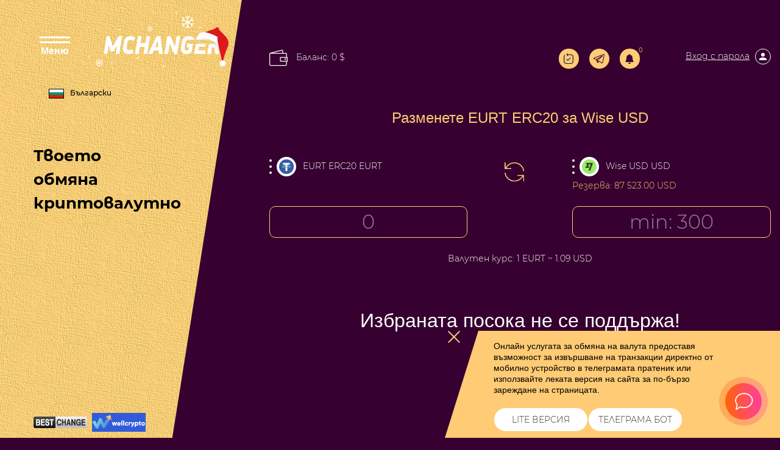

--- FILE ---
content_type: text/html; charset=UTF-8
request_url: https://mchanger.cc/bg/eurt-erc20-to-wise-usd.html
body_size: -309
content:
{"queryID":"1769175850514","callback":"","error_method":"result","error_file":"Site.php","error_line":410,"error":null,"data":true,"isError":false}

--- FILE ---
content_type: text/html; charset=UTF-8
request_url: https://mchanger.cc/bg/changes/
body_size: 8490
content:
{"queryID":"1769175850681","callback":"::17691758505140_1","error_method":"result","error_file":"Page.php","error_line":213,"error":null,"data":{"errors":[],"hri":"17691758482376","vri":{"t":"c_185-10_9-11_83708693-10_42"},"Precision":{"AAVE":{"p":6,"pc":8},"ADA":{"p":8,"pc":8},"AED":{"p":2,"pc":4},"ALGO":{"p":6,"pc":8},"AMD":{"p":2,"pc":4},"APE":{"p":6,"pc":8},"APT":{"p":6,"pc":8},"ARB":{"p":6,"pc":8},"ARCONA":{"p":6,"pc":8},"ARN":{"p":6,"pc":8},"ATOM":{"p":6,"pc":8},"AUD":{"p":2,"pc":4},"AVAX":{"p":6,"pc":8},"AXS":{"p":6,"pc":8},"AZN":{"p":2,"pc":4},"BAT":{"p":6,"pc":8},"BCH":{"p":8,"pc":5},"BCN":{"p":8,"pc":5},"BDT":{"p":2,"pc":4},"BGN":{"p":2,"pc":4},"BNB":{"p":6,"pc":8},"BNS":{"p":2,"pc":4},"BONUS":{"p":0,"pc":4},"BRL":{"p":2,"pc":4},"BSV":{"p":6,"pc":8},"BTC":{"p":8,"pc":5},"BTG":{"p":6,"pc":8},"BTT":{"p":6,"pc":8},"BYN":{"p":2,"pc":4},"CAD":{"p":2,"pc":4},"CAKE":{"p":6,"pc":8},"CLP":{"p":2,"pc":4},"CNY":{"p":2,"pc":4},"COP":{"p":2,"pc":4},"CRO":{"p":6,"pc":8},"CRP":{"p":2,"pc":8},"CS":{"p":6,"pc":8},"CZK":{"p":2,"pc":4},"DAI":{"p":6,"pc":8},"DASH":{"p":6,"pc":8},"DBX":{"p":6,"pc":8},"DOGE":{"p":6,"pc":8},"DOGS":{"p":6,"pc":8},"DOT":{"p":6,"pc":8},"DSH":{"p":8,"pc":5},"DUKO":{"p":6,"pc":8},"DYDX":{"p":6,"pc":8},"EGLD":{"p":6,"pc":7},"EGP":{"p":2,"pc":4},"EOS":{"p":6,"pc":8},"ERG":{"p":6,"pc":8},"EST":{"p":6,"pc":8},"ETC":{"p":6,"pc":8},"ETH":{"p":8,"pc":5},"ETHW":{"p":6,"pc":8},"EUR":{"p":2,"pc":4},"EURCASH":{"p":2,"pc":4},"EUROC":{"p":2,"pc":4},"EURT":{"p":2,"pc":6},"EURXE":{"p":2,"pc":4},"EXD":{"p":2,"pc":4},"FDUSD":{"p":6,"pc":8},"FIL":{"p":6,"pc":8},"FTM":{"p":6,"pc":8},"FTT":{"p":6,"pc":8},"GBP":{"p":2,"pc":4},"GBPXE":{"p":2,"pc":4},"GEL":{"p":2,"pc":4},"GMT":{"p":6,"pc":8},"GMX":{"p":6,"pc":8},"GNT":{"p":6,"pc":8},"GRAM":{"p":6,"pc":8},"HBAR":{"p":6,"pc":8},"HKD":{"p":2,"pc":4},"HT":{"p":6,"pc":8},"HUF":{"p":2,"pc":4},"HYPE":{"p":6,"pc":8},"ICP":{"p":6,"pc":8},"ICX":{"p":6,"pc":8},"IDR":{"p":2,"pc":4},"INR":{"p":2,"pc":4},"JPY":{"p":2,"pc":4},"JST":{"p":6,"pc":8},"JUP":{"p":6,"pc":8},"KAS":{"p":6,"pc":8},"KGS":{"p":2,"pc":4},"KGSXE":{"p":2,"pc":4},"KMD":{"p":6,"pc":8},"KRW":{"p":2,"pc":4},"KZT":{"p":2,"pc":4},"LEO":{"p":6,"pc":8},"LFT":{"p":6,"pc":8},"LINK":{"p":6,"pc":8},"LSK":{"p":6,"pc":8},"LTC":{"p":6,"pc":8},"LUNA":{"p":6,"pc":8},"LUNC":{"p":6,"pc":8},"MANA":{"p":6,"pc":8},"MATIC":{"p":6,"pc":8},"MDL":{"p":2,"pc":4},"MEME":{"p":6,"pc":8},"MIOTA":{"p":6,"pc":8},"MKR":{"p":6,"pc":8},"MNC":{"p":6,"pc":8},"MXN":{"p":2,"pc":4},"MYR":{"p":2,"pc":4},"NEAR":{"p":6,"pc":8},"NEO":{"p":0,"pc":8},"NGN":{"p":2,"pc":4},"NMC":{"p":8,"pc":5},"NOK":{"p":2,"pc":4},"NOT":{"p":6,"pc":8},"OKB":{"p":6,"pc":8},"OM":{"p":6,"pc":8},"OMG":{"p":6,"pc":8},"ONDO":{"p":6,"pc":8},"ONT":{"p":6,"pc":8},"OP":{"p":6,"pc":8},"PAX":{"p":6,"pc":8},"PAXG":{"p":6,"pc":8},"PEPE":{"p":6,"pc":8},"PHP":{"p":2,"pc":4},"PIRATE":{"p":6,"pc":8},"PKR":{"p":2,"pc":4},"PLN":{"p":2,"pc":4},"POL":{"p":6,"pc":8},"PPC":{"p":8,"pc":5},"PYUSD":{"p":6,"pc":8},"PZM":{"p":6,"pc":8},"QTUM":{"p":6,"pc":8},"RAY":{"p":6,"pc":8},"REP":{"p":8,"pc":5},"RLUSD":{"p":6,"pc":8},"RON":{"p":2,"pc":4},"RONIN":{"p":6,"pc":8},"RUBGTX":{"p":2,"pc":4},"RUNE":{"p":6,"pc":8},"RUR":{"p":2,"pc":4},"RVN":{"p":6,"pc":8},"SAR":{"p":2,"pc":4},"SEK":{"p":2,"pc":4},"SHIB":{"p":6,"pc":8},"SOL":{"p":6,"pc":4},"STRAT":{"p":6,"pc":8},"STRK":{"p":6,"pc":8},"SUI":{"p":6,"pc":8},"THB":{"p":2,"pc":4},"TJS":{"p":2,"pc":4},"TONCOIN":{"p":6,"pc":8},"TORN":{"p":6,"pc":8},"TRX":{"p":6,"pc":8},"TRY":{"p":2,"pc":4},"TRYXE":{"p":2,"pc":4},"TUSD":{"p":6,"pc":8},"TWT":{"p":6,"pc":8},"UAH":{"p":2,"pc":4},"UAHP":{"p":2,"pc":4},"UAHR":{"p":2,"pc":4},"UNI":{"p":6,"pc":8},"USD":{"p":2,"pc":4},"USDC":{"p":6,"pc":8},"USDCASH":{"p":2,"pc":4},"USDD":{"p":6,"pc":8},"USDE":{"p":6,"pc":8},"USDP":{"p":6,"pc":8},"USDQ":{"p":6,"pc":8},"USDR":{"p":6,"pc":8},"USDS":{"p":6,"pc":8},"USDT":{"p":6,"pc":8},"USDXE":{"p":2,"pc":4},"USTC":{"p":2,"pc":4},"UUSD":{"p":2,"pc":8},"UZS":{"p":0,"pc":2},"VET":{"p":6,"pc":8},"VND":{"p":2,"pc":4},"VNDXE":{"p":2,"pc":4},"WAVES":{"p":6,"pc":8},"WBT":{"p":6,"pc":8},"WBTC":{"p":6,"pc":8},"WLD":{"p":6,"pc":8},"WTP":{"p":6,"pc":8},"WXD":{"p":2,"pc":4},"XAUT":{"p":6,"pc":8},"XCH":{"p":6,"pc":8},"XDG":{"p":8,"pc":5},"XEM":{"p":6,"pc":8},"XLM":{"p":6,"pc":8},"XMR":{"p":6,"pc":8},"XRP":{"p":6,"pc":8},"XTZ":{"p":6,"pc":8},"XVG":{"p":6,"pc":8},"YFI":{"p":6,"pc":8},"ZB":{"p":6,"pc":8},"ZEC":{"p":6,"pc":8},"ZRX":{"p":6,"pc":8}},"PSV":{"115":"REP","425":"UUSD","96":"STRAT","128":"BTT","158":"USDR","160":"ARCONA","181":"EUR","568":"UUSD","175":"WTP","176":"ZB","548":"CRP","99":"MIOTA","102":"RUR","323":"RAY","362":"BSV","549":"CRP","12":"BTC","94":"ARN","324":"BTC","68":"RUR","100":"ICX","194":"USD","195":"RUR","320":"BTC","72":"XMR","42":"ETH","290":"DASH","321":"ETH","13":"LTC","288":"LTC","287":"BCH","542":"XAUT","64":"BTC","171":"USDT","291":"XRP","19":"USD","169":"USDT","51":"EUR","319":"USDT","33":"RUR","117":"USDC","159":"EUR","178":"RUR","179":"BTC","180":"BTC","325":"USD","316":"RUR","326":"EUR","334":"USDC","545":"RUR","6":"RUR","259":"DAI","10":"USD","90":"BNB","380":"POL","404":"AVAX","492":"USD","493":"RUR","494":"EUR","495":"USDT","569":"USDT","570":"BTC","571":"USDC","572":"RUR","573":"XMR","300":"OP","20":"USD","544":"ARB","46":"DASH","282":"GBP","367":"SOL","84":"TRX","52":"XDG","63":"BTG","417":"TONCOIN","118":"BCH","260":"RUR","278":"KZT","327":"FIL","474":"NEAR","21":"USD","419":"ETH","75":"ETC","55":"ZEC","719":"USDT","720":"XAUT","721":"USDT","722":"USDT","723":"USDT","724":"USDC","725":"USDT","138":"USD","139":"EUR","140":"USD","141":"EUR","142":"USD","143":"EUR","144":"USDT","145":"AUD","146":"GBP","147":"EUR","148":"USD","216":"UAH","272":"DASH","62":"BCH","70":"XRP","80":"XLM","223":"ATOM","123":"USD","124":"RUR","539":"APT","201":"XTZ","82":"ADA","39":"RUR","224":"NOT","273":"DOGE","45":"RUR","274":"VET","247":"RVN","420":"CAKE","119":"BSV","280":"RUR","222":"USD","283":"WBTC","498":"CNY","464":"MANA","182":"LINK","293":"UNI","379":"SHIB","540":"EURT","276":"ALGO","543":"PAXG","27":"USD","125":"EUR","129":"RUR","263":"GBP","267":"USD","86":"KZT","131":"HUF","137":"RUR","165":"RON","166":"CZK","245":"KZT","256":"BYN","257":"BYN","516":"AZN","292":"EUR","294":"UAH","537":"GEL","227":"AMD","253":"USD","610":"TRY","599":"USD","589":"USD","590":"JPY","591":"THB","592":"CNY","593":"JPY","594":"THB","595":"USD","596":"EUR","597":"GBP","600":"EUR","611":"INR","613":"RUR","251":"MDL","441":"KGS","226":"RUR","232":"RUR","240":"RUR","517":"TJS","264":"TRY","254":"EUR","699":"RON","65":"BTC","713":"THB","683":"TRY","567":"INR","684":"TRY","685":"TRY","686":"TRY","687":"TRY","59":"USD","311":"BGN","528":"WBT","531":"ICP","532":"APE","536":"BTC","541":"EURT","564":"EUROC","60":"RUR","255":"RUR","295":"EUR","298":"USD","446":"CZK","127":"CNY","405":"FTM","488":"USDD","484":"FTM","485":"FTM","490":"GMT","496":"GMT","565":"RUR","575":"CNY","581":"USD","582":"EUR","587":"JPY","588":"THB","729":"RUR","730":"RUR","602":"AED","538":"CAD","615":"BRL","67":"EUR","88":"BYN","277":"JST","284":"YFI","307":"INR","421":"USDT","422":"ETH","423":"USDC","424":"WBTC","429":"LINK","431":"UNI","479":"LINK","558":"TUSD","698":"BNB","702":"PYUSD","703":"PYUSD","95":"GNT","650":"USD","654":"EUR","66":"USD","98":"XVG","620":"USD","54":"PPC","126":"UAH","624":"EUR","248":"USD","14":"USD","328":"EUR","266":"GBP","164":"PLN","388":"USD","389":"EUR","390":"BGN","393":"BGN","394":"BGN","398":"BGN","399":"BGN","111":"KZT","92":"LSK","112":"BYN","53":"NMC","133":"TRY","81":"BCN","262":"CNY","459":"THB","461":"IDR","465":"VND","463":"INR","109":"RUR","534":"USD","535":"EUR","585":"GBP","579":"USD","580":"EUR","252":"UAH","329":"UZS","330":"USD","331":"RUR","332":"UAH","381":"RUR","395":"CRO","396":"RUR","402":"FTT","403":"LEO","432":"CRO","433":"CRO","436":"FTT","437":"COP","438":"UNI","444":"WBTC","445":"ETH","467":"CRO","507":"AED","508":"JPY","509":"CAD","510":"AEDHKD","726":"USDT","586":"GBP","241":"UZS","387":"UZS","15":"RUR","32":"RUR","26":"RUR","18":"RUR","418":"UAH","384":"RUR","715":"USD","716":"EUR","8":"RUR","173":"USD","186":"DASH","187":"XRP","202":"USD","203":"EUR","204":"RUR","205":"USD","206":"RUR","207":"UAH","208":"USD","209":"RUR","210":"UAH","212":"COP","228":"LFT","229":"KMD","243":"BTC","249":"USD","250":"CS","258":"OKB","261":"PZM","506":"USD","562":"BTC","69":"RUBGTX","317":"USD","318":"EUR","37":"RUR","4":"USD","435":"BRL","149":"USD","150":"EUR","218":"GBP","382":"BNB","383":"FDUSD","385":"ZEC","242":"UAH","440":"AUD","302":"USD","712":"EUR","603":"SAR","604":"IDR","605":"VND","606":"PKR","607":"EGP","192":"USD","198":"EUR","200":"GRAM","315":"RUR","193":"USD","199":"EUR","28":"USD","48":"EUR","57":"RUR","89":"UAH","215":"KZT","296":"TRY","297":"GBP","22":"USD","50":"EUR","41":"RUR","43":"USD","114":"USD","727":"RUR","728":"RUR","56":"RUR","61":"EUR","618":"EUR","386":"USD","377":"RUR","104":"RUR","409":"BYN","410":"KZT","411":"GBP","412":"AED","489":"BGN","501":"TRY","502":"GEL","714":"USD","7":"RUR","47":"USD","152":"BYN","3":"RUR","77":"EUR","58":"RUR","78":"RUR","17":"RUR","244":"UZS","130":"AZN","415":"RUR","36":"RUR","529":"EUR","2":"RUR","163":"AMD","29":"RUR","136":"MDL","34":"RUR","135":"KGS","11":"RUR","132":"TJS","24":"RUR","134":"GEL","491":"BTC","25":"RUR","40":"RUR","108":"RUR","265":"THB","31":"RUR","270":"VND","23":"RUR","268":"MYR","183":"RUR","269":"IDR","38":"RUR","161":"INR","110":"KZT","162":"AUD","105":"KZT","439":"NGN","106":"KZT","153":"KZT","401":"KZT","679":"KZT","576":"KZT","577":"KZT","442":"USDT","711":"USDT","443":"USDC","710":"USDC","554":"DAI","458":"ETH","455":"USDT","456":"USDC","709":"USDC","457":"DAI","454":"WBTC","406":"AVAX","451":"POL","343":"ETC","342":"DAI","335":"ADA","416":"SHIB","338":"UNI","339":"LINK","426":"USDT","427":"USDC","708":"USDC","478":"DAI","428":"WBTC","518":"ETH","522":"USDT","523":"USDC","707":"USDC","524":"DAI","521":"WBTC","365":"USDT","693":"ETH","691":"USDC","453":"ETH","469":"EGLD","472":"USTC","480":"ETH","481":"DBX","519":"TORN","520":"TORN","612":"SUI","692":"DAI","694":"RONIN","695":"ETH","696":"USDC","566":"ETH","434":"USDT","468":"USDC","358":"USDT","370":"USDT","483":"USDC","450":"POL","449":"ETH","211":"BTC","289":"USDT","121":"HYPE","122":"USDQ","238":"USDE","286":"ETH","299":"JPY","301":"KRW","303":"GBP","304":"VND","305":"THB","357":"BTC","359":"ETH","360":"OKB","361":"XMR","363":"ETC","364":"BTG","378":"XCH","369":"BTC","371":"ETH","372":"USDC","373":"USDP","374":"UNI","375":"LINK","413":"ONT","414":"QTUM","511":"CAD","473":"TONCOIN","475":"NEAR","476":"RUNE","482":"DAI","504":"HBAR","574":"TRY","512":"RON","513":"CHF","514":"CZK","515":"PLN","525":"BTC","546":"KGS","547":"TJS","555":"TWT","556":"TUSD","557":"TUSD","559":"TUSD","608":"TONCOIN","609":"SOL","174":"BTC","346":"OM","5":"RUR","184":"ETH","354":"USDE","185":"LTC","477":"PHP","550":"PKR","551":"PKR","552":"PHP","553":"BDT","688":"BDT","271":"XMR","356":"USDE","617":"TONCOIN","689":"DYDX","196":"DOGE","313":"RUR","285":"TRX","312":"RUR","345":"OM","188":"USDT","353":"USDE","233":"COP","391":"USD","500":"USDC","76":"RLUSD","172":"RUR","392":"EUR","279":"BONUS","281":"RUR","400":"AVAX","151":"RUR","397":"CNY","93":"CNY","235":"MXN","197":"USD","347":"AAVE","217":"RUR","348":"AAVE","167":"USD","355":"USDE","503":"UZS","220":"EUR","349":"AAVE","190":"RUR","225":"RUR","350":"AAVE","598":"RUR","103":"RUR","614":"GBP","309":"PLN","690":"BYN","120":"BTC","583":"USD","1":"USD","344":"BAT","584":"EUR","16":"USD","448":"HUF","486":"USD","49":"EUR","310":"SEK","487":"EUR","191":"USD","333":"UAH","447":"NOK","704":"USD","113":"UAH","705":"EUR","87":"UAH","706":"RUR","155":"UAH","462":"TRY","101":"UAH","156":"UAH","154":"UAH","219":"UAH","460":"MYR","157":"UAH","73":"USDT","466":"AUD","168":"USDP","189":"KZT","170":"USDS","230":"STRK","340":"USDP","74":"RUR","116":"TUSD","239":"USDE","237":"ONDO","366":"TUSD","236":"CLP","499":"TUSD","234":"INR","527":"NEO","71":"NEO","352":"OM","85":"EOS","341":"YFI","336":"EOS","578":"WLD","601":"WLD","214":"PEPE","275":"MKR","337":"MKR","470":"USTC","246":"BAT","471":"USTC","97":"ZRX","351":"OM","91":"OMG","368":"USD","376":"MEME","530":"GMX","616":"EUR","231":"JUP","505":"ETHW","213":"FDUSD","306":"KGS","322":"FDUSD","497":"LUNC","408":"LUNA","430":"FDUSD","452":"USTC","533":"FDUSD","682":"KGS","83":"WAVES","680":"KGS","79":"XEM","681":"KGS","407":"USDC","308":"DOT","700":"DOGS","9":"RUR","701":"KAS","177":"RUR","44":"RUR","221":"RUR","314":"USD","526":"ETH","563":"ERG","560":"TUSD","561":"AXS","697":"AXS","107":"KZT","35":"RUR","30":"RUR","619":"RUR","621":"KZT","622":"UAH","623":"BYN","625":"CNY","626":"AMD","627":"MDL","628":"GBP","629":"TRY","630":"PLN","631":"SEK","632":"BGN","633":"KGS","634":"CZK","635":"NOK","636":"HUF","637":"UZS","638":"AZN","639":"TJS","640":"GEL","641":"CAD","642":"INR","643":"AED","644":"SAR","645":"IDR","646":"VND","647":"PKR","648":"EGP","649":"RUR","651":"KZT","652":"UAH","653":"BYN","655":"CNY","656":"AMD","657":"MDL","658":"GBP","659":"TRY","660":"PLN","661":"SEK","662":"BGN","663":"KGS","664":"CZK","665":"NOK","666":"HUF","667":"UZS","668":"AZN","669":"TJS","670":"GEL","671":"CAD","672":"INR","673":"AED","674":"SAR","675":"IDR","676":"VND","677":"PKR","678":"EGP"},"BCI":{"115":"REP","425":"UUSD","96":"STRAT","128":"BTT","158":"USDRERC20","160":"ARCONA","181":"BALANCEEUR","568":"UUSDVOUCHER","175":"WTP","176":"zb","548":"CRP","99":"IOTA","102":"P24RUB","323":"RAY","362":"OKEXBSV","549":"CRPVOUCHER","12":"BTC","94":"ARN","324":"BTCLN","68":"EPMRUB","100":"ICX","194":"USTMUSD","195":"USTMRUB","320":"BTCBEP20","72":"XMR","42":"ETH","290":"PRDASH","321":"ETHBEP20","13":"LTC","288":"PRLTC","287":"PRBCH","542":"XAUT","64":"WEXBTC","171":"USDTERC20","291":"PRXRP","19":"WEXUSD","169":"USDTTRC20","51":"WEXEUR","319":"USDTBEP20","33":"WEXRUB","117":"USDCERC20","159":"WME","178":"YANDEX100","179":"CBBTCARB","180":"CBBTCBASE","325":"PSTRXUSD","316":"WMP","326":"PSTRXEUR","334":"USDCBEP20","545":"PSTRXRUB","6":"SVBRUB","259":"DAI","10":"QWUSD","90":"BNBBEP20","380":"POL","404":"AVAX","492":"VEXELUSD","493":"VEXELRUB","494":"VEXELEUR","495":"VEXELUSDT","569":"RAPIRAUSDT","570":"RAPIRABTC","571":"RAPIRAUSDC","572":"RAPIRARUB","573":"RAPIRAXMR","300":"OP","20":"EPUSD","544":"ARBTM","46":"DSH","282":"SKLGBP","367":"SOL","84":"TRX","52":"XDG","63":"BTG","417":"TON","118":"BCHA","260":"QWT","278":"CASHKZT","327":"FIL","474":"NEAR","21":"ECNEXUSD","419":"WETHMATIC","75":"ETC","55":"ZEC","719":"USDT0","720":"XAUT0","721":"USDT0OPTM","722":"USDT0ARBTM","723":"USDT0MATIC","724":"USDCHYPE","725":"USDT0HYPE","138":"WUUSD","139":"WUEUR","140":"MGUSD","141":"MGEUR","142":"RMTFUSD","143":"RMTFEUR","144":"EXMUSDT","145":"PPAUDFF","146":"PPGBPFF","147":"PPEURFF","148":"PPUSDFF","216":"EXMUAH","272":"DASH","62":"BCH","70":"XRP","80":"XLM","223":"ATOM","123":"MCUSD","124":"MCRUB","539":"APT","201":"XTZ","82":"ADA","39":"KUKRUB","224":"NOT","273":"DOGE","45":"GFTRUB","274":"VET","247":"RVN","420":"CAKE","119":"BCHSV","280":"CARDMINRUB","222":"CNTUSD","283":"WBTC","498":"CASHCNY","464":"MANA","182":"LINK","293":"UNI","379":"SHIBERC20","540":"EURTERC20","276":"ALGO","543":"PAXG","27":"CARDUSD","125":"CARDEUR","129":"RKTBRUB","263":"CARDGBP","267":"AMEXUSD","86":"CARDKZT","131":"WIRE_HUF","137":"ELCNRUB","165":"WIRE_RON","166":"WIRE_CZK","245":"PLUS24KZT","256":"BELAPB","257":"SBERBYN","516":"CARDAZN","292":"QWEUR","294":"GMUAH","537":"CARDGEL","227":"CARDAMD","253":"VLTVCUSD","610":"DELTAWALLETTRY","599":"SERVICEUSD","589":"ALPUSD","590":"ALPJPY","591":"ALPTHB","592":"LINEPAYCNY","593":"LINEPAYJPY","594":"LINEPAYTHB","595":"ZELLEUSD","596":"ZELLEEUR","597":"ZELLEGBP","600":"SERVICEEUR","611":"PAYTMINR","613":"SERVICERUR","251":"CARDMDL","441":"CARDKGS","226":"WALLETONE","232":"rapida","240":"RUBT","517":"CARDTJS","264":"CARDTRY","254":"VLTVCEUR","699":"CARDRON","65":"EXMBTC","713":"ATMQRTHB","683":"PPRTRY","567":"CARDINR","684":"PAYFIXTRY","685":"ZIRATTRY","686":"VKFBTRY","687":"DNZBUSD","59":"EXMUSD","311":"CARDBGN","528":"WBT","531":"ICP","532":"APE","536":"BTCAVAXC","541":"EURTSOL","564":"EURCERC20","60":"EXMRUB","255":"VLTVCRUB","295":"SWIFTEUR","298":"SWIFTUSD","446":"CARDCZK","127":"CARDCNY","405":"FTM","488":"USDD","484":"FTMBEP20","485":"FTMERC20","490":"STEPN","496":"GMTBEP20","565":"UPRUB","575":"WCTCNY","581":"WCTUSD","582":"WCTEUR","587":"WCTJPY","588":"WCTTHB","729":"ACRWV2","730":"QRRUB","602":"CARDAED","538":"CARDCAD","615":"SERVICEBRL","67":"EPMEUR","88":"CARDBYN","277":"JST","284":"YFI","307":"CASHINR","421":"USDTCRO","422":"WETHCRO","423":"USDCCRO","424":"WBTCCRO","429":"LINKPOLYGON","431":"UNIPOLYGON","479":"LINKSOL","558":"TUSDCRO","698":"WBNB","702":"PYUSDSOL","703":"PYUSD","95":"GNT","650":"MCUSD","654":"MCEUR","66":"EPMUSD","98":"XVG","620":"VISAUSD","54":"PPC","126":"QWUAH","624":"VISAEUR","248":"WIREUSD","14":"OKUSD","328":"WIREEUR","266":"WIRE_GBP","164":"WIREPLN","388":"UNIBANKUSD","389":"UNIBANKEUR","390":"UNIBANKBGN","393":"BKTFBGN","394":"ERGOBGN","398":"EPAYBGN","399":"EASYPAYBGN","111":"WIREKZT","92":"LSK","112":"WIRE_BYN","53":"NMC","133":"WIRE_TRY","81":"BCN","262":"WIRE_CNY","459":"WIRETHB","461":"WIREIDR","465":"SCRUMVND","463":"SCRUMINR","109":"WIRERUB","534":"WISEUSD","535":"WISEEUR","585":"WISEGBP","579":"REVBUSD","580":"REVBEUR","252":"MWUAH","329":"OSONUZS","330":"EPCRUSD","331":"EPCREUR","332":"EPCRUAH","381":"BNACRUB","395":"CRO","396":"ABCEXRUB","402":"FTTERC20","403":"LEO","432":"CROPOLYGON","433":"CROERC20","436":"FTTSOL","437":"PSECOP","438":"UNISOL","444":"WBTCAVAXC","445":"WETHAVAXC","467":"CRO","507":"WIREAED","508":"WIREJPY","509":"WIRECAD","510":"WIREHKD","726":"PMEUSDT","586":"REVBGBP","241":"UZCUZS","387":"HUMOUZS","15":"YAMRUB","32":"VISAMC","26":"CARDRUB","18":"TCSBRUB","418":"GEOPUAH","384":"SBPRUB","715":"BANKDETAILSUSD","716":"BANKDETAILSEUR","8":"SBERRUB","173":"BALANCEUSD","186":"BALANCEDASH","187":"BALANCEXRP","202":"EPAYSERVUSD","203":"EPAYSERVEUR","204":"EPAYSERVRUB","205":"ANYCASHCUSD","206":"ANYCASHCRUB","207":"ANYCASHCUAH","208":"ANYCASHUSD","209":"ANYCASHRUB","210":"ANYCASHUAH","212":"TPAGACOP","228":"LFT","229":"KMD","243":"HBTC","249":"KVNTUSD","250":"CS","258":"OKB","261":"PZM","506":"FASAPAYUSD","562":"MINERBTC","69":"CASHRUB","317":"CASHUSD","318":"CASHEUR","37":"MWRUB","4":"WMZ","435":"PIXBRBRL","149":"PPUSD","150":"PPEUR","218":"PPGBP","382":"BALANCEBNB","383":"BALANCEFDUSD","385":"BALANCEZEC","242":"BALANCEUAH","440":"PPAUD","302":"PNRUSD","712":"PNREUR","603":"CARDSAR","604":"CARDIDR","605":"CARDVND","606":"CARDPKR","607":"CARDEGP","192":"SKLUSD","198":"SKLEUR","200":"GRAM","315":"SBERQRUB","193":"NTLRUSD","199":"NTLREUR","28":"ADVCUSD","48":"ADVCEUR","57":"ADVCRUB","89":"ADVCUAH","215":"ADVCKZT","296":"ADVCTRY","297":"ADVCGBP","22":"PRUSD","50":"PREUR","41":"PRRUB","43":"CPTSUSD","114":"CPTSCUSD","727":"SBPQRRUB","728":"SBPWV","56":"CPTSRUB","61":"EXMEUR","618":"EPCREUR","386":"PYMRSUD","377":"OZONBRUB","104":"WBCARD","409":"CASHBYN","410":"CASHKZT","411":"CASHGBP","412":"CASHAED","489":"CASHBGN","501":"CASHTRY","502":"CASHGEL","714":"BOCUSD","7":"ACRUB","47":"LVCNUSD","152":"BLRBBYN","3":"TBRUB","77":"LVCNEUR","58":"RFBRUB","78":"LVCNRUB","17":"GPBRUB","244":"WIRE_UZS","130":"WIREAZN","415":"RNKBRUB","36":"RSHBRUB","529":"CPTSEUR","2":"RUSSTRUB","163":"WIRE_AMD","29":"ROSBRUB","136":"WIRE_MDL","34":"HCBRUB","135":"CARDKGS","11":"AVBRUB","132":"WIRE_TJS","24":"PSBRUB","134":"WIRE_GEL","491":"BTCPRIVKEY","25":"OPNBRUB","40":"POSTBRUB","108":"MIRCRUB","265":"WIRE_THB","31":"MTSBRUB","270":"WIRE_VND","23":"AKBRSBRUB","268":"WIRE_MYR","183":"OTPBRUB","269":"WIRE_IDR","38":"TRBRUB","161":"WIRE_INR","110":"BRBKZT","162":"WIRE_AUD","105":"KSPBKZT","439":"WIRE_NGN","106":"HLKBKZT","153":"FRTBKZT","401":"JSNBKZT","679":"FFBKZT","576":"CCBKZT","577":"ERSNBKZT","442":"USDTAVAXC","711":"USDTEAVAXC","443":"USDCAVAXC","710":"USDCEAVAXC","554":"DAIAVAXC","458":"ETHARBTM","455":"USDTARBTM","456":"USDCARBTM","709":"USDCARBTM","457":"DAIARBTM","454":"BTCARBTM","406":"AVAXBEP20","451":"POLBEP20","343":"ETCBEP20","342":"DAIBEP20","335":"ADABEP20","416":"SHIBBEP20","338":"UNIBEP20","339":"LINKBEP20","426":"USDTPOLYGON","427":"USDCPOLYGON","708":"USDCEMATIC","478":"DAIPOLYGON","428":"WBTCMATIC","518":"ETHOPTM","522":"USDTOPTM","523":"USDCOPTM","707":"USDCEOPTM","524":"DAIOPTM","521":"BTCOPTM","365":"USDTALGO","693":"ETHBASE","691":"USDCBASE","453":"WETHARBTM","469":"EGLD","472":"USTCPLUGON","480":"WETHSOL","481":"DBX","519":"TORNERC20","520":"TORNBEP20","612":"SUI","692":"DAIBASE","694":"RONIN","695":"WETHRONIN","696":"USDCRONIN","566":"WETHBASE","434":"USDTSOL","468":"USDCSOL","358":"USDTTON","370":"USDTAPTOS","483":"USDCAPTOS","450":"POLERC20","449":"WETH","211":"PRBTC","289":"PRUSDT","121":"HYPE","122":"USDQERC20","238":"USDEERC20","286":"PRETH","299":"CASHJPY","301":"CASHKRW","303":"FPSGBP","304":"CASHVND","305":"CASHTHB","357":"TONBTC","359":"OKEXETH","360":"OKEXOKB","361":"OKEXXMR","363":"OKEXETC","364":"OKEXBTG","378":"XCH","369":"BTCHECO","371":"ETHHECO","372":"OKEXUSDC","373":"OKEXPAX","374":"OKEXUNI","375":"OKEXLINK","413":"ONT","414":"QTUM","511":"CASHCAD","473":"TONBEP20","475":"NEARBEP20","476":"THORRUNE","482":"DAIHECO","504":"HBAR","574":"BALANCETRY","512":"CASHRON","513":"CASHCHF","514":"CASHCZK","515":"CASHPLN","525":"BTCFRPS","546":"ELKGS","547":"KRTMLTJ","555":"TWT","556":"TUSDPOLYGON","557":"TUSDAVAXC","559":"TUSDARBTM","608":"BALANCETON","609":"BALANCESOL","174":"BALANCEBTC","346":"OMBEP20","5":"WMR","184":"BALANCEETH","354":"USDEOP","185":"BALANCELTC","477":"GCASHPHP","550":"EPPKR","551":"JCPKR","552":"CARDPHP","553":"CARDBDT","688":"NGDBDT","271":"BALANCEXMR","356":"USDETON","617":"TONTON","689":"DYDX","196":"BALANCEDOGE","313":"BANKDETAILSRUR","285":"BALANCETRX","312":"CARDSNGRUR","345":"OMERC20","188":"BALANCEUSDT","353":"USDEARB","233":"TRANSFIYA","391":"BKTFUSD","500":"BALANCEUSDC","76":"RLUSD","172":"BALANCERUR","392":"BKTFEUR","279":"BALANSBONUS","281":"ACRWV","400":"AVAXC","151":"CREDITCARD","397":"ALPCNY","93":"UPCNY","235":"SPEIMXN","197":"PAXUMUSD","347":"AAVE","217":"PPRUB","348":"AAVEBEP20","167":"USD","355":"USDEBASE","503":"CARDUZS","220":"SEPAEUR","349":"AAVEPOL","190":"STLMRUB","225":"TELE2","350":"AAVEAVAXC","598":"TCSBQRUB","103":"TCSBCRUB","614":"SERVICEGBP","309":"CARDPLN","690":"ERIPBYN","120":"PMBTC","583":"PSRUSD","1":"PMUSD","344":"BATBEP20","584":"PSREUR","16":"PMVUSD","448":"CARDHUF","486":"EPAYUSD","49":"PMEUR","310":"CARDSEK","487":"EPAYEUR","191":"P24USD","333":"GGLPUAH","447":"CARDNOK","704":"PMEUSD","113":"WIRE_UAH","705":"PMEEUR","87":"CARDUAH","706":"PMERUR","155":"USBUAH","462":"WIRETRY","101":"P24UAH","156":"PMBBUAH","154":"OSDBUAH","219":"ACUAH","460":"SCRUMMYR","157":"MONOBUAH","73":"USDTOMNI","466":"SCRUMAUD","168":"USDP","189":"BALANCEKZT","170":"USDS","230":"STRK","340":"PAXBEP20","74":"GCMTRUB","116":"TUSD","239":"USDEBEP20","237":"ONDO","366":"TUSDBEP20","236":"VITACLP","499":"TUSDTRC20","234":"IMPSINR","527":"NEO","71":"NEOLG","352":"OMBASE","85":"EOS","341":"YFIBEP20","336":"EOSBEP20","578":"WLD","601":"WLDOPTM","214":"PEPE","275":"MKR","337":"MKRBEP20","470":"USTCERC20","246":"BAT","471":"USTCBEP20","97":"ZRX","351":"OMPOL","91":"OMG","368":"MNGUSD","376":"MEME","530":"GMX","616":"DELTAWALLETEUR","231":"JUP","505":"ETHW","213":"FDUSD","306":"CASHKGS","322":"FDUSDBEP20","497":"LUNC","408":"LUNA","430":"FDUSDPOLYGON","452":"USTC","533":"FDUSDTRC20","682":"OPTIMAKGS","83":"WAVES","680":"MBANKKGS","79":"XEM","681":"BAKAIKGS","407":"USDCTRC20","308":"DOT","700":"DOGS","9":"QWRUB","701":"KAS","177":"QIWI100","44":"QWVRUB","221":"CNTRUB","314":"ANYMONEYUSD","526":"WETHFTM","563":"ERG","560":"TUSDFTM","561":"AXS","697":"AXSRONIN","107":"KKBKZT","35":"JGRBRUB","30":"TFBRUB","619":"VISARUB","621":"VISAKZT","622":"VISAUAH","623":"VISABYN","625":"VISACNY","626":"VISAAMD","627":"VISAMDL","628":"VISAGBP","629":"VISATRY","630":"BLIKPLN","631":"VISASEK","632":"VISABGN","633":"VISAKGS","634":"VISACZK","635":"VISANOK","636":"VISAHUF","637":"VISAUZS","638":"VISAAZN","639":"VISATJS","640":"VISAGEL","641":"VISACAD","642":"VISAINR","643":"VISAAED","644":"VISASAR","645":"VISAIDR","646":"VISAVND","647":"VISAPKR","648":"VISAEGP","649":"MCRUB","651":"MCKZT","652":"MCUAH","653":"MCBYN","655":"MCCNY","656":"MCAMD","657":"MCMDL","658":"MCGBP","659":"MCTRY","660":"MCPLN","661":"MCSEK","662":"MCBGN","663":"MCKGS","664":"MCCZK","665":"MCNOK","666":"MCHUF","667":"MCUZS","668":"MCAZN","669":"MCTJS","670":"MCGEL","671":"MCCAD","672":"MCINR","673":"MCAED","674":"MCSAR","675":"MCIDR","676":"MCVND","677":"MCPKR","678":"MCEGP"},"valutes_shortname":{"REP":"rep","UUSD":"uusd","STRAT":"strat","BTT":"btt","USDR":"usdr","ARCONA":"arcona","EUR":"eur","WTP":"wtp","ZB":"zb","CRP":"crp","MIOTA":"miota","RUR":"руб.","RAY":"ray","BSV":"bsv","BTC":"btc","ARN":"arn","ICX":"icx","USD":"$","XMR":"xmr","ETH":"eth","DASH":"dash","LTC":"ltc","BCH":"bch","XAUT":"xaut","USDT":"usdt","XRP":"xrp","USDC":"usdc","DAI":"dai","BNB":"bnb","POL":"pol","AVAX":"avax","OP":"op","ARB":"arb","GBP":"gbp","SOL":"sol","TRX":"trx","XDG":"doge","BTG":"btg","TONCOIN":"toncoin","KZT":"kzt","FIL":"fil","NEAR":"near","ETC":"etc","ZEC":"zec","AUD":"aud","UAH":"uah","XLM":"xlm","ATOM":"atom","APT":"apt","XTZ":"xtz","ADA":"ada","NOT":"not","DOGE":"doge","VET":"vet","RVN":"rvn","CAKE":"cake","WBTC":"wbtc","CNY":"cny","MANA":"mana","LINK":"link","UNI":"uni","SHIB":"shib","EURT":"eurt","ALGO":"algo","PAXG":"paxg","HUF":"huf","RON":"ron","CZK":"czk","BYN":"byn","AZN":"azn","GEL":"gel","AMD":"amd","TRY":"try","JPY":"jpy","THB":"thb","INR":"inr","MDL":"mdl","KGS":"kgs","TJS":"tjs","BGN":"bgn","WBT":"wbt","ICP":"icp","APE":"ape","EUROC":"euroc","FTM":"ftm","USDD":"usdd","GMT":"gmt","AED":"aed","CAD":"cad","BRL":"brl","JST":"jst","YFI":"yfi","TUSD":"tusd","PYUSD":"pyusd","GNT":"gnt","XVG":"xvg","PPC":"ppc","PLN":"pln","LSK":"lsk","NMC":"nmc","BCN":"bcn","IDR":"idr","VND":"vnd","UZS":"uzs","CRO":"cro","FTT":"ftt","LEO":"leo","COP":"cop","AEDHKD":"aedhkd","LFT":"lft","KMD":"kmd","CS":"cs","OKB":"okb","PZM":"pzm","RUBGTX":"руб.","FDUSD":"fdusd","SAR":"sar","PKR":"pkr","EGP":"egp","GRAM":"gram","MYR":"myr","NGN":"ngn","EGLD":"egld","USTC":"ustc","DBX":"dbx","TORN":"torn","SUI":"sui","RONIN":"ronin","HYPE":"hype","USDQ":"usdq","USDE":"usde","KRW":"krw","XCH":"xch","USDP":"usdp","ONT":"ont","QTUM":"qtum","RUNE":"rune","HBAR":"hbar","CHF":"chf","TWT":"twt","OM":"om","PHP":"php","BDT":"bdt","DYDX":"dydx","RLUSD":"rlusd","BONUS":"bonus","MXN":"mxn","AAVE":"aave","BAT":"bat","SEK":"sek","NOK":"nok","USDS":"usds","STRK":"strk","ONDO":"ondo","CLP":"clp","NEO":"neo","EOS":"eos","WLD":"wld","PEPE":"pepe","MKR":"mkr","ZRX":"zrx","OMG":"omg","MEME":"meme","GMX":"gmx","JUP":"jup","ETHW":"ethw","LUNC":"lunc","LUNA":"luna","WAVES":"waves","XEM":"xem","DOT":"dot","DOGS":"dogs","KAS":"kas","ERG":"erg","AXS":"axs"},"Orders":{},"Documents":{},"get_course":{"s1":1,"v1":"EURT","s2":1.09,"v2":"USD"},"System":{"reset_exchange":false,"sleepmode":"0","techbreak":"0","redirect":{"techbreak":1,"sleepmode":1},"Site":1},"counters":[],"client_dump":true,"User":{"user":"","group":"","notification":0},"kanban":{"changes":0},"initial":{"wsgid":17691758516859,"wsurl":"wss:\/\/mchanger.cc\/ws\/?hash=109eba658d9b2641a99adf5a89f623f5","wshash":"109eba658d9b2641a99adf5a89f623f5"}},"isError":false}

--- FILE ---
content_type: text/html; charset=UTF-8
request_url: https://mchanger.cc/bg/changes/
body_size: 812
content:
{"queryID":"1769175855155","callback":"::17691758505140_4","error_method":"result","error_file":"Page.php","error_line":213,"error":null,"data":{"errors":[],"hri":"17691758482376","sri":{"a":"hlenmcs.otai","b":["c_73218405633","eahcgr.mn"],"c":["[base64]","h![3\"5&{2o:pw-f$(V;#7,1es\/<0]+4Rrt>6cl gu}=b.mGa9)nxi8d"],"d":["c_31781156725044","352847916"],"e":["c_35301856275842","326795481"]},"Orders":{},"Documents":{},"get_course":{"s1":1,"v1":"EURT","s2":1.09,"v2":"USD"},"System":{"reset_exchange":false,"sleepmode":"0","techbreak":"0","redirect":{"techbreak":1,"sleepmode":1},"Site":1},"counters":[],"User":{"user":"","group":"","notification":0},"kanban":{"changes":0}},"isError":false}

--- FILE ---
content_type: image/svg+xml
request_url: https://mchanger.cc/res/mchanger/img/ls_person.svg
body_size: 10
content:
<svg xmlns="http://www.w3.org/2000/svg" viewBox="0 0 26 26">
  <defs>
    <style>
      .cls-1 {
        fill: #fff;
      }

      .cls-2, .cls-4 {
        fill: none;
      }

      .cls-2 {
        stroke: #fff;
      }

      .cls-3 {
        stroke: none;
      }
    </style>
  </defs>
  <g id="Group_81" data-name="Group 81" transform="translate(-1169 -85)">
    <path id="ic_person_24px" class="cls-1" d="M10,10A3,3,0,1,0,7,7,3,3,0,0,0,10,10Zm0,1.5c-2,0-6,1-6,3V16H16V14.5C16,12.5,12,11.5,10,11.5Z" transform="translate(1172 88)"/>
    <g id="Ellipse_5" data-name="Ellipse 5" class="cls-2" transform="translate(1169 85)">
      <circle class="cls-3" cx="13" cy="13" r="13"/>
      <circle class="cls-4" cx="13" cy="13" r="12.5"/>
    </g>
  </g>
</svg>


--- FILE ---
content_type: application/javascript
request_url: https://mchanger.cc/wschat/v3/client/init.js?v=7
body_size: 18
content:
const wschat_basedir = '/wschat/v3/client/';
fetch(wschat_basedir + '.vite/manifest.json?t=' + new Date().getTime())
  .then(response => response.json())
  .then(data => {

          let dataset = document.querySelector('script[data-wschat-widget-id]').dataset;
          window.WSCHAT_WIDGET_ID = dataset.wschatWidgetId;
          window.WSCHAT_INTERFACE_LANG = dataset?.interfaceLang ?? document.documentElement?.lang ?? '';

          var script = document.createElement('script');
          script.src = wschat_basedir + data['index.html'].file;
          script.type="module";
          document.head.appendChild(script);


          var link = document.createElement('link');
          link.rel = 'stylesheet';
          link.href = wschat_basedir + data['index.html'].css[0];
          document.head.appendChild(link);

  })
  .catch(error => console.error(error));